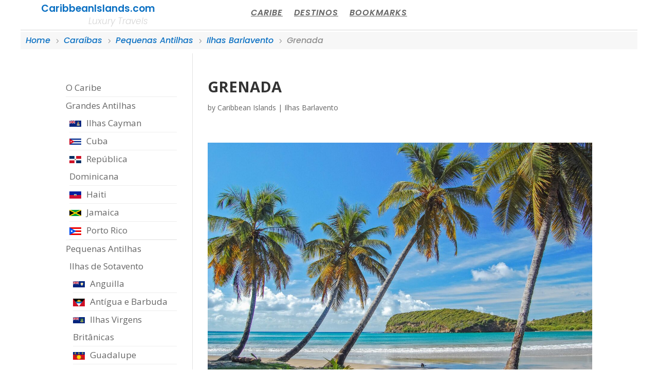

--- FILE ---
content_type: text/css
request_url: https://www.caribbeanislands.com/wp-content/et-cache/3116/et-core-unified-tb-5710-deferred-3116.min.css?ver=1764933215
body_size: 322
content:
.et_pb_section_0_tb_header.et_pb_section{padding-top:0px;padding-right:0px;padding-bottom:0px;padding-left:0px}.et_pb_row_0_tb_header{border-bottom-width:1px;border-bottom-color:#D6D6D6}.et_pb_row_0_tb_header.et_pb_row{padding-top:0px!important;padding-right:0px!important;padding-bottom:0px!important;padding-left:0px!important;margin-top:0px!important;margin-right:0px!important;margin-bottom:0px!important;margin-left:0px!important;padding-top:0px;padding-right:0px;padding-bottom:0px;padding-left:0px}.et_pb_row_0_tb_header,body #page-container .et-db #et-boc .et-l .et_pb_row_0_tb_header.et_pb_row,body.et_pb_pagebuilder_layout.single #page-container #et-boc .et-l .et_pb_row_0_tb_header.et_pb_row,body.et_pb_pagebuilder_layout.single.et_full_width_page #page-container #et-boc .et-l .et_pb_row_0_tb_header.et_pb_row,.et_pb_row_1_tb_header,body #page-container .et-db #et-boc .et-l .et_pb_row_1_tb_header.et_pb_row,body.et_pb_pagebuilder_layout.single #page-container #et-boc .et-l .et_pb_row_1_tb_header.et_pb_row,body.et_pb_pagebuilder_layout.single.et_full_width_page #page-container #et-boc .et-l .et_pb_row_1_tb_header.et_pb_row{width:100%;max-width:100%}.et_pb_text_0_tb_header.et_pb_text{color:#0C71C3!important}.et_pb_text_0_tb_header{font-family:'Poppins',Helvetica,Arial,Lucida,sans-serif;font-weight:600;font-size:19px}.et_pb_text_1_tb_header.et_pb_text{color:#D6D6D6!important}.et_pb_text_1_tb_header{font-family:'Poppins',Helvetica,Arial,Lucida,sans-serif;font-weight:300;font-style:italic;padding-top:0px!important;padding-right:0px!important;padding-bottom:0px!important;padding-left:0px!important;margin-top:-10px!important;margin-right:0px!important;margin-bottom:0px!important;margin-left:79px!important}.et_pb_text_1_tb_header h2{font-family:'Poppins',Helvetica,Arial,Lucida,sans-serif}.et_pb_menu_0_tb_header.et_pb_menu ul li a{font-family:'Poppins',Helvetica,Arial,Lucida,sans-serif;font-weight:600;font-style:italic;text-transform:uppercase;text-decoration:underline;font-size:16px;letter-spacing:1px}.et_pb_menu_0_tb_header.et_pb_menu{background-color:#ffffff;.lwp-hide-mobile-menu.et_pb_menu .et_pb_menu__menu,.lwp-hide-mobile-menu.et_pb_fullwidth_menu .et_pb_menu__menu{display:flex!important}.lwp-hide-mobile-menu .et_mobile_nav_menu{display:none}}.et_pb_menu_0_tb_header{margin-top:10px!important}.et_pb_menu_0_tb_header.et_pb_menu .nav li ul,.et_pb_menu_0_tb_header.et_pb_menu .et_mobile_menu,.et_pb_menu_0_tb_header.et_pb_menu .et_mobile_menu ul{background-color:#ffffff!important}.et_pb_menu_0_tb_header .et_pb_menu_inner_container>.et_pb_menu__logo-wrap,.et_pb_menu_0_tb_header .et_pb_menu__logo-slot{width:auto;max-width:100%}.et_pb_menu_0_tb_header .et_pb_menu_inner_container>.et_pb_menu__logo-wrap .et_pb_menu__logo img,.et_pb_menu_0_tb_header .et_pb_menu__logo-slot .et_pb_menu__logo-wrap img{height:auto;max-height:none}.et_pb_menu_0_tb_header .mobile_nav .mobile_menu_bar:before,.et_pb_menu_0_tb_header .et_pb_menu__icon.et_pb_menu__search-button,.et_pb_menu_0_tb_header .et_pb_menu__icon.et_pb_menu__close-search-button,.et_pb_menu_0_tb_header .et_pb_menu__icon.et_pb_menu__cart-button{color:#7EBEC5}.et_pb_section_1_tb_header.et_pb_section{padding-top:4px;padding-bottom:0px}.et_pb_row_1_tb_header.et_pb_row{padding-top:5px!important;padding-bottom:8px!important;margin-top:-6px!important;margin-right:auto!important;margin-left:auto!important;padding-top:5px;padding-bottom:8px}.lwp_divi_breadcrumbs_0_tb_header{font-family:'Poppins',Helvetica,Arial,Lucida,sans-serif;font-style:italic;font-size:16px;color:#8F8F8F!important;background-color:#f7f7f7;padding-left:10px;margin-bottom:1px}.lwp_divi_breadcrumbs_0_tb_header .separator{font-family:ETmodules!important;font-weight:400!important}.lwp_divi_breadcrumbs_0_tb_header .lwp-breadcrumbs a{color:#0C71C3}.et_pb_section_0_tb_header{margin-top:0px;margin-right:0px;margin-bottom:0px;margin-left:0px;max-width:1200px;margin-left:auto!important;margin-right:auto!important}.et_pb_section_1_tb_header{margin-bottom:-31px;max-width:1200px;margin-left:auto!important;margin-right:auto!important}@media only screen and (max-width:980px){.et_pb_row_0_tb_header{border-bottom-width:1px;border-bottom-color:#D6D6D6}.et_pb_text_0_tb_header{font-size:19px}.et_pb_text_0_tb_header.et_pb_text{color:#0C71C3!important}.et_pb_menu_0_tb_header{margin-top:10px!important}.lwp_divi_breadcrumbs_0_tb_header{font-size:14px}}@media only screen and (max-width:767px){.et_pb_row_0_tb_header{border-bottom-width:1px;border-bottom-color:#D6D6D6}.et_pb_text_0_tb_header{font-size:19px}.et_pb_text_0_tb_header.et_pb_text{color:#0C71C3!important}.et_pb_menu_0_tb_header{margin-top:10px!important}.lwp_divi_breadcrumbs_0_tb_header{font-size:10px}}